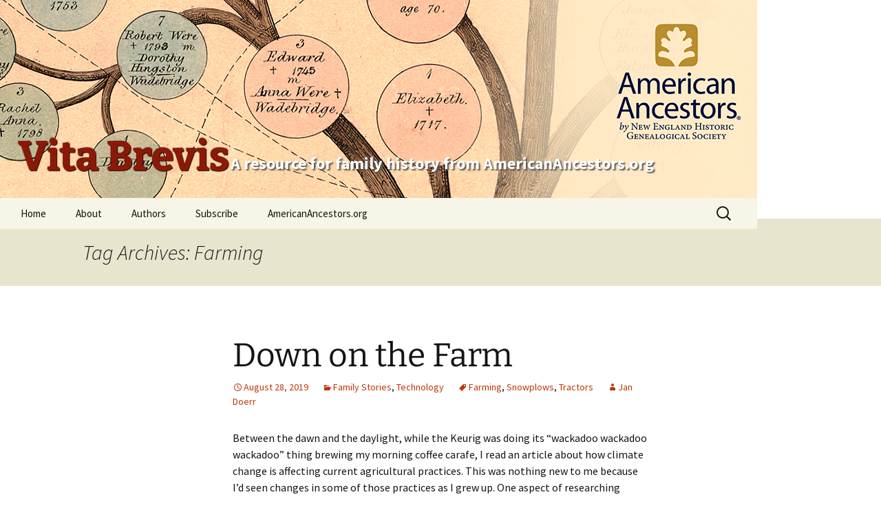

--- FILE ---
content_type: text/html; charset=UTF-8
request_url: https://wp.vitabrevis.americanancestors.org/tag/farming/
body_size: 60072
content:
<!DOCTYPE html>
<!--[if IE 7]>
<html class="ie ie7" lang="en-US">
<![endif]-->
<!--[if IE 8]>
<html class="ie ie8" lang="en-US">
<![endif]-->
<!--[if !(IE 7) | !(IE 8)  ]><!-->
<html lang="en-US">
<!--<![endif]-->
<head>
<!-- Google tag (gtag.js) -->
<script async src="https://www.googletagmanager.com/gtag/js?id=G-WYYBXMV5KQ"></script>
<script>
  window.dataLayer = window.dataLayer || [];
  function gtag(){dataLayer.push(arguments);}
  gtag('js', new Date());

  gtag('config', 'G-WYYBXMV5KQ');
</script>
	<script src="//cdn.optimizely.com/js/569740985.js"></script>
	<meta charset="UTF-8">
	<meta name="robots" content="noindex">
	<meta name="viewport" content="width=device-width">
	<title>Farming | Vita Brevis</title>
	<link rel="profile" href="http://gmpg.org/xfn/11">
	<link rel="pingback" href="https://wp.vitabrevis.americanancestors.org/xmlrpc.php">
	<!--[if lt IE 9]>
	<script src="https://wp.vitabrevis.americanancestors.org/wp-content/themes/twentythirteen/js/html5.js"></script>
	<![endif]-->
	<meta name='robots' content='max-image-preview:large' />
<link rel='dns-prefetch' href='//secure.gravatar.com' />
<link rel='dns-prefetch' href='//v0.wordpress.com' />
<link rel='dns-prefetch' href='//jetpack.wordpress.com' />
<link rel='dns-prefetch' href='//s0.wp.com' />
<link rel='dns-prefetch' href='//public-api.wordpress.com' />
<link rel='dns-prefetch' href='//0.gravatar.com' />
<link rel='dns-prefetch' href='//1.gravatar.com' />
<link rel='dns-prefetch' href='//2.gravatar.com' />
<link rel="alternate" type="application/rss+xml" title="Vita Brevis &raquo; Feed" href="https://wp.vitabrevis.americanancestors.org/feed/" />
<link rel="alternate" type="application/rss+xml" title="Vita Brevis &raquo; Comments Feed" href="https://wp.vitabrevis.americanancestors.org/comments/feed/" />
<link rel="alternate" type="application/rss+xml" title="Vita Brevis &raquo; Farming Tag Feed" href="https://wp.vitabrevis.americanancestors.org/tag/farming/feed/" />
<script>
window._wpemojiSettings = {"baseUrl":"https:\/\/s.w.org\/images\/core\/emoji\/14.0.0\/72x72\/","ext":".png","svgUrl":"https:\/\/s.w.org\/images\/core\/emoji\/14.0.0\/svg\/","svgExt":".svg","source":{"concatemoji":"https:\/\/wp.vitabrevis.americanancestors.org\/wp-includes\/js\/wp-emoji-release.min.js?ver=6.4.7"}};
/*! This file is auto-generated */
!function(i,n){var o,s,e;function c(e){try{var t={supportTests:e,timestamp:(new Date).valueOf()};sessionStorage.setItem(o,JSON.stringify(t))}catch(e){}}function p(e,t,n){e.clearRect(0,0,e.canvas.width,e.canvas.height),e.fillText(t,0,0);var t=new Uint32Array(e.getImageData(0,0,e.canvas.width,e.canvas.height).data),r=(e.clearRect(0,0,e.canvas.width,e.canvas.height),e.fillText(n,0,0),new Uint32Array(e.getImageData(0,0,e.canvas.width,e.canvas.height).data));return t.every(function(e,t){return e===r[t]})}function u(e,t,n){switch(t){case"flag":return n(e,"\ud83c\udff3\ufe0f\u200d\u26a7\ufe0f","\ud83c\udff3\ufe0f\u200b\u26a7\ufe0f")?!1:!n(e,"\ud83c\uddfa\ud83c\uddf3","\ud83c\uddfa\u200b\ud83c\uddf3")&&!n(e,"\ud83c\udff4\udb40\udc67\udb40\udc62\udb40\udc65\udb40\udc6e\udb40\udc67\udb40\udc7f","\ud83c\udff4\u200b\udb40\udc67\u200b\udb40\udc62\u200b\udb40\udc65\u200b\udb40\udc6e\u200b\udb40\udc67\u200b\udb40\udc7f");case"emoji":return!n(e,"\ud83e\udef1\ud83c\udffb\u200d\ud83e\udef2\ud83c\udfff","\ud83e\udef1\ud83c\udffb\u200b\ud83e\udef2\ud83c\udfff")}return!1}function f(e,t,n){var r="undefined"!=typeof WorkerGlobalScope&&self instanceof WorkerGlobalScope?new OffscreenCanvas(300,150):i.createElement("canvas"),a=r.getContext("2d",{willReadFrequently:!0}),o=(a.textBaseline="top",a.font="600 32px Arial",{});return e.forEach(function(e){o[e]=t(a,e,n)}),o}function t(e){var t=i.createElement("script");t.src=e,t.defer=!0,i.head.appendChild(t)}"undefined"!=typeof Promise&&(o="wpEmojiSettingsSupports",s=["flag","emoji"],n.supports={everything:!0,everythingExceptFlag:!0},e=new Promise(function(e){i.addEventListener("DOMContentLoaded",e,{once:!0})}),new Promise(function(t){var n=function(){try{var e=JSON.parse(sessionStorage.getItem(o));if("object"==typeof e&&"number"==typeof e.timestamp&&(new Date).valueOf()<e.timestamp+604800&&"object"==typeof e.supportTests)return e.supportTests}catch(e){}return null}();if(!n){if("undefined"!=typeof Worker&&"undefined"!=typeof OffscreenCanvas&&"undefined"!=typeof URL&&URL.createObjectURL&&"undefined"!=typeof Blob)try{var e="postMessage("+f.toString()+"("+[JSON.stringify(s),u.toString(),p.toString()].join(",")+"));",r=new Blob([e],{type:"text/javascript"}),a=new Worker(URL.createObjectURL(r),{name:"wpTestEmojiSupports"});return void(a.onmessage=function(e){c(n=e.data),a.terminate(),t(n)})}catch(e){}c(n=f(s,u,p))}t(n)}).then(function(e){for(var t in e)n.supports[t]=e[t],n.supports.everything=n.supports.everything&&n.supports[t],"flag"!==t&&(n.supports.everythingExceptFlag=n.supports.everythingExceptFlag&&n.supports[t]);n.supports.everythingExceptFlag=n.supports.everythingExceptFlag&&!n.supports.flag,n.DOMReady=!1,n.readyCallback=function(){n.DOMReady=!0}}).then(function(){return e}).then(function(){var e;n.supports.everything||(n.readyCallback(),(e=n.source||{}).concatemoji?t(e.concatemoji):e.wpemoji&&e.twemoji&&(t(e.twemoji),t(e.wpemoji)))}))}((window,document),window._wpemojiSettings);
</script>
<style id='wp-emoji-styles-inline-css'>

	img.wp-smiley, img.emoji {
		display: inline !important;
		border: none !important;
		box-shadow: none !important;
		height: 1em !important;
		width: 1em !important;
		margin: 0 0.07em !important;
		vertical-align: -0.1em !important;
		background: none !important;
		padding: 0 !important;
	}
</style>
<link rel='stylesheet' id='wp-block-library-css' href='https://wp.vitabrevis.americanancestors.org/wp-includes/css/dist/block-library/style.min.css?ver=6.4.7' media='all' />
<style id='wp-block-library-theme-inline-css'>
.wp-block-audio figcaption{color:#555;font-size:13px;text-align:center}.is-dark-theme .wp-block-audio figcaption{color:hsla(0,0%,100%,.65)}.wp-block-audio{margin:0 0 1em}.wp-block-code{border:1px solid #ccc;border-radius:4px;font-family:Menlo,Consolas,monaco,monospace;padding:.8em 1em}.wp-block-embed figcaption{color:#555;font-size:13px;text-align:center}.is-dark-theme .wp-block-embed figcaption{color:hsla(0,0%,100%,.65)}.wp-block-embed{margin:0 0 1em}.blocks-gallery-caption{color:#555;font-size:13px;text-align:center}.is-dark-theme .blocks-gallery-caption{color:hsla(0,0%,100%,.65)}.wp-block-image figcaption{color:#555;font-size:13px;text-align:center}.is-dark-theme .wp-block-image figcaption{color:hsla(0,0%,100%,.65)}.wp-block-image{margin:0 0 1em}.wp-block-pullquote{border-bottom:4px solid;border-top:4px solid;color:currentColor;margin-bottom:1.75em}.wp-block-pullquote cite,.wp-block-pullquote footer,.wp-block-pullquote__citation{color:currentColor;font-size:.8125em;font-style:normal;text-transform:uppercase}.wp-block-quote{border-left:.25em solid;margin:0 0 1.75em;padding-left:1em}.wp-block-quote cite,.wp-block-quote footer{color:currentColor;font-size:.8125em;font-style:normal;position:relative}.wp-block-quote.has-text-align-right{border-left:none;border-right:.25em solid;padding-left:0;padding-right:1em}.wp-block-quote.has-text-align-center{border:none;padding-left:0}.wp-block-quote.is-large,.wp-block-quote.is-style-large,.wp-block-quote.is-style-plain{border:none}.wp-block-search .wp-block-search__label{font-weight:700}.wp-block-search__button{border:1px solid #ccc;padding:.375em .625em}:where(.wp-block-group.has-background){padding:1.25em 2.375em}.wp-block-separator.has-css-opacity{opacity:.4}.wp-block-separator{border:none;border-bottom:2px solid;margin-left:auto;margin-right:auto}.wp-block-separator.has-alpha-channel-opacity{opacity:1}.wp-block-separator:not(.is-style-wide):not(.is-style-dots){width:100px}.wp-block-separator.has-background:not(.is-style-dots){border-bottom:none;height:1px}.wp-block-separator.has-background:not(.is-style-wide):not(.is-style-dots){height:2px}.wp-block-table{margin:0 0 1em}.wp-block-table td,.wp-block-table th{word-break:normal}.wp-block-table figcaption{color:#555;font-size:13px;text-align:center}.is-dark-theme .wp-block-table figcaption{color:hsla(0,0%,100%,.65)}.wp-block-video figcaption{color:#555;font-size:13px;text-align:center}.is-dark-theme .wp-block-video figcaption{color:hsla(0,0%,100%,.65)}.wp-block-video{margin:0 0 1em}.wp-block-template-part.has-background{margin-bottom:0;margin-top:0;padding:1.25em 2.375em}
</style>
<link rel='stylesheet' id='mediaelement-css' href='https://wp.vitabrevis.americanancestors.org/wp-includes/js/mediaelement/mediaelementplayer-legacy.min.css?ver=4.2.17' media='all' />
<link rel='stylesheet' id='wp-mediaelement-css' href='https://wp.vitabrevis.americanancestors.org/wp-includes/js/mediaelement/wp-mediaelement.min.css?ver=6.4.7' media='all' />
<style id='jetpack-sharing-buttons-style-inline-css'>
.jetpack-sharing-buttons__services-list{display:flex;flex-direction:row;flex-wrap:wrap;gap:0;list-style-type:none;margin:5px;padding:0}.jetpack-sharing-buttons__services-list.has-small-icon-size{font-size:12px}.jetpack-sharing-buttons__services-list.has-normal-icon-size{font-size:16px}.jetpack-sharing-buttons__services-list.has-large-icon-size{font-size:24px}.jetpack-sharing-buttons__services-list.has-huge-icon-size{font-size:36px}@media print{.jetpack-sharing-buttons__services-list{display:none!important}}.editor-styles-wrapper .wp-block-jetpack-sharing-buttons{gap:0;padding-inline-start:0}ul.jetpack-sharing-buttons__services-list.has-background{padding:1.25em 2.375em}
</style>
<style id='classic-theme-styles-inline-css'>
/*! This file is auto-generated */
.wp-block-button__link{color:#fff;background-color:#32373c;border-radius:9999px;box-shadow:none;text-decoration:none;padding:calc(.667em + 2px) calc(1.333em + 2px);font-size:1.125em}.wp-block-file__button{background:#32373c;color:#fff;text-decoration:none}
</style>
<style id='global-styles-inline-css'>
body{--wp--preset--color--black: #000000;--wp--preset--color--cyan-bluish-gray: #abb8c3;--wp--preset--color--white: #fff;--wp--preset--color--pale-pink: #f78da7;--wp--preset--color--vivid-red: #cf2e2e;--wp--preset--color--luminous-vivid-orange: #ff6900;--wp--preset--color--luminous-vivid-amber: #fcb900;--wp--preset--color--light-green-cyan: #7bdcb5;--wp--preset--color--vivid-green-cyan: #00d084;--wp--preset--color--pale-cyan-blue: #8ed1fc;--wp--preset--color--vivid-cyan-blue: #0693e3;--wp--preset--color--vivid-purple: #9b51e0;--wp--preset--color--dark-gray: #141412;--wp--preset--color--red: #bc360a;--wp--preset--color--medium-orange: #db572f;--wp--preset--color--light-orange: #ea9629;--wp--preset--color--yellow: #fbca3c;--wp--preset--color--dark-brown: #220e10;--wp--preset--color--medium-brown: #722d19;--wp--preset--color--light-brown: #eadaa6;--wp--preset--color--beige: #e8e5ce;--wp--preset--color--off-white: #f7f5e7;--wp--preset--gradient--vivid-cyan-blue-to-vivid-purple: linear-gradient(135deg,rgba(6,147,227,1) 0%,rgb(155,81,224) 100%);--wp--preset--gradient--light-green-cyan-to-vivid-green-cyan: linear-gradient(135deg,rgb(122,220,180) 0%,rgb(0,208,130) 100%);--wp--preset--gradient--luminous-vivid-amber-to-luminous-vivid-orange: linear-gradient(135deg,rgba(252,185,0,1) 0%,rgba(255,105,0,1) 100%);--wp--preset--gradient--luminous-vivid-orange-to-vivid-red: linear-gradient(135deg,rgba(255,105,0,1) 0%,rgb(207,46,46) 100%);--wp--preset--gradient--very-light-gray-to-cyan-bluish-gray: linear-gradient(135deg,rgb(238,238,238) 0%,rgb(169,184,195) 100%);--wp--preset--gradient--cool-to-warm-spectrum: linear-gradient(135deg,rgb(74,234,220) 0%,rgb(151,120,209) 20%,rgb(207,42,186) 40%,rgb(238,44,130) 60%,rgb(251,105,98) 80%,rgb(254,248,76) 100%);--wp--preset--gradient--blush-light-purple: linear-gradient(135deg,rgb(255,206,236) 0%,rgb(152,150,240) 100%);--wp--preset--gradient--blush-bordeaux: linear-gradient(135deg,rgb(254,205,165) 0%,rgb(254,45,45) 50%,rgb(107,0,62) 100%);--wp--preset--gradient--luminous-dusk: linear-gradient(135deg,rgb(255,203,112) 0%,rgb(199,81,192) 50%,rgb(65,88,208) 100%);--wp--preset--gradient--pale-ocean: linear-gradient(135deg,rgb(255,245,203) 0%,rgb(182,227,212) 50%,rgb(51,167,181) 100%);--wp--preset--gradient--electric-grass: linear-gradient(135deg,rgb(202,248,128) 0%,rgb(113,206,126) 100%);--wp--preset--gradient--midnight: linear-gradient(135deg,rgb(2,3,129) 0%,rgb(40,116,252) 100%);--wp--preset--gradient--autumn-brown: linear-gradient(135deg, rgba(226,45,15,1) 0%, rgba(158,25,13,1) 100%);--wp--preset--gradient--sunset-yellow: linear-gradient(135deg, rgba(233,139,41,1) 0%, rgba(238,179,95,1) 100%);--wp--preset--gradient--light-sky: linear-gradient(135deg,rgba(228,228,228,1.0) 0%,rgba(208,225,252,1.0) 100%);--wp--preset--gradient--dark-sky: linear-gradient(135deg,rgba(0,0,0,1.0) 0%,rgba(56,61,69,1.0) 100%);--wp--preset--font-size--small: 13px;--wp--preset--font-size--medium: 20px;--wp--preset--font-size--large: 36px;--wp--preset--font-size--x-large: 42px;--wp--preset--spacing--20: 0.44rem;--wp--preset--spacing--30: 0.67rem;--wp--preset--spacing--40: 1rem;--wp--preset--spacing--50: 1.5rem;--wp--preset--spacing--60: 2.25rem;--wp--preset--spacing--70: 3.38rem;--wp--preset--spacing--80: 5.06rem;--wp--preset--shadow--natural: 6px 6px 9px rgba(0, 0, 0, 0.2);--wp--preset--shadow--deep: 12px 12px 50px rgba(0, 0, 0, 0.4);--wp--preset--shadow--sharp: 6px 6px 0px rgba(0, 0, 0, 0.2);--wp--preset--shadow--outlined: 6px 6px 0px -3px rgba(255, 255, 255, 1), 6px 6px rgba(0, 0, 0, 1);--wp--preset--shadow--crisp: 6px 6px 0px rgba(0, 0, 0, 1);}:where(.is-layout-flex){gap: 0.5em;}:where(.is-layout-grid){gap: 0.5em;}body .is-layout-flow > .alignleft{float: left;margin-inline-start: 0;margin-inline-end: 2em;}body .is-layout-flow > .alignright{float: right;margin-inline-start: 2em;margin-inline-end: 0;}body .is-layout-flow > .aligncenter{margin-left: auto !important;margin-right: auto !important;}body .is-layout-constrained > .alignleft{float: left;margin-inline-start: 0;margin-inline-end: 2em;}body .is-layout-constrained > .alignright{float: right;margin-inline-start: 2em;margin-inline-end: 0;}body .is-layout-constrained > .aligncenter{margin-left: auto !important;margin-right: auto !important;}body .is-layout-constrained > :where(:not(.alignleft):not(.alignright):not(.alignfull)){max-width: var(--wp--style--global--content-size);margin-left: auto !important;margin-right: auto !important;}body .is-layout-constrained > .alignwide{max-width: var(--wp--style--global--wide-size);}body .is-layout-flex{display: flex;}body .is-layout-flex{flex-wrap: wrap;align-items: center;}body .is-layout-flex > *{margin: 0;}body .is-layout-grid{display: grid;}body .is-layout-grid > *{margin: 0;}:where(.wp-block-columns.is-layout-flex){gap: 2em;}:where(.wp-block-columns.is-layout-grid){gap: 2em;}:where(.wp-block-post-template.is-layout-flex){gap: 1.25em;}:where(.wp-block-post-template.is-layout-grid){gap: 1.25em;}.has-black-color{color: var(--wp--preset--color--black) !important;}.has-cyan-bluish-gray-color{color: var(--wp--preset--color--cyan-bluish-gray) !important;}.has-white-color{color: var(--wp--preset--color--white) !important;}.has-pale-pink-color{color: var(--wp--preset--color--pale-pink) !important;}.has-vivid-red-color{color: var(--wp--preset--color--vivid-red) !important;}.has-luminous-vivid-orange-color{color: var(--wp--preset--color--luminous-vivid-orange) !important;}.has-luminous-vivid-amber-color{color: var(--wp--preset--color--luminous-vivid-amber) !important;}.has-light-green-cyan-color{color: var(--wp--preset--color--light-green-cyan) !important;}.has-vivid-green-cyan-color{color: var(--wp--preset--color--vivid-green-cyan) !important;}.has-pale-cyan-blue-color{color: var(--wp--preset--color--pale-cyan-blue) !important;}.has-vivid-cyan-blue-color{color: var(--wp--preset--color--vivid-cyan-blue) !important;}.has-vivid-purple-color{color: var(--wp--preset--color--vivid-purple) !important;}.has-black-background-color{background-color: var(--wp--preset--color--black) !important;}.has-cyan-bluish-gray-background-color{background-color: var(--wp--preset--color--cyan-bluish-gray) !important;}.has-white-background-color{background-color: var(--wp--preset--color--white) !important;}.has-pale-pink-background-color{background-color: var(--wp--preset--color--pale-pink) !important;}.has-vivid-red-background-color{background-color: var(--wp--preset--color--vivid-red) !important;}.has-luminous-vivid-orange-background-color{background-color: var(--wp--preset--color--luminous-vivid-orange) !important;}.has-luminous-vivid-amber-background-color{background-color: var(--wp--preset--color--luminous-vivid-amber) !important;}.has-light-green-cyan-background-color{background-color: var(--wp--preset--color--light-green-cyan) !important;}.has-vivid-green-cyan-background-color{background-color: var(--wp--preset--color--vivid-green-cyan) !important;}.has-pale-cyan-blue-background-color{background-color: var(--wp--preset--color--pale-cyan-blue) !important;}.has-vivid-cyan-blue-background-color{background-color: var(--wp--preset--color--vivid-cyan-blue) !important;}.has-vivid-purple-background-color{background-color: var(--wp--preset--color--vivid-purple) !important;}.has-black-border-color{border-color: var(--wp--preset--color--black) !important;}.has-cyan-bluish-gray-border-color{border-color: var(--wp--preset--color--cyan-bluish-gray) !important;}.has-white-border-color{border-color: var(--wp--preset--color--white) !important;}.has-pale-pink-border-color{border-color: var(--wp--preset--color--pale-pink) !important;}.has-vivid-red-border-color{border-color: var(--wp--preset--color--vivid-red) !important;}.has-luminous-vivid-orange-border-color{border-color: var(--wp--preset--color--luminous-vivid-orange) !important;}.has-luminous-vivid-amber-border-color{border-color: var(--wp--preset--color--luminous-vivid-amber) !important;}.has-light-green-cyan-border-color{border-color: var(--wp--preset--color--light-green-cyan) !important;}.has-vivid-green-cyan-border-color{border-color: var(--wp--preset--color--vivid-green-cyan) !important;}.has-pale-cyan-blue-border-color{border-color: var(--wp--preset--color--pale-cyan-blue) !important;}.has-vivid-cyan-blue-border-color{border-color: var(--wp--preset--color--vivid-cyan-blue) !important;}.has-vivid-purple-border-color{border-color: var(--wp--preset--color--vivid-purple) !important;}.has-vivid-cyan-blue-to-vivid-purple-gradient-background{background: var(--wp--preset--gradient--vivid-cyan-blue-to-vivid-purple) !important;}.has-light-green-cyan-to-vivid-green-cyan-gradient-background{background: var(--wp--preset--gradient--light-green-cyan-to-vivid-green-cyan) !important;}.has-luminous-vivid-amber-to-luminous-vivid-orange-gradient-background{background: var(--wp--preset--gradient--luminous-vivid-amber-to-luminous-vivid-orange) !important;}.has-luminous-vivid-orange-to-vivid-red-gradient-background{background: var(--wp--preset--gradient--luminous-vivid-orange-to-vivid-red) !important;}.has-very-light-gray-to-cyan-bluish-gray-gradient-background{background: var(--wp--preset--gradient--very-light-gray-to-cyan-bluish-gray) !important;}.has-cool-to-warm-spectrum-gradient-background{background: var(--wp--preset--gradient--cool-to-warm-spectrum) !important;}.has-blush-light-purple-gradient-background{background: var(--wp--preset--gradient--blush-light-purple) !important;}.has-blush-bordeaux-gradient-background{background: var(--wp--preset--gradient--blush-bordeaux) !important;}.has-luminous-dusk-gradient-background{background: var(--wp--preset--gradient--luminous-dusk) !important;}.has-pale-ocean-gradient-background{background: var(--wp--preset--gradient--pale-ocean) !important;}.has-electric-grass-gradient-background{background: var(--wp--preset--gradient--electric-grass) !important;}.has-midnight-gradient-background{background: var(--wp--preset--gradient--midnight) !important;}.has-small-font-size{font-size: var(--wp--preset--font-size--small) !important;}.has-medium-font-size{font-size: var(--wp--preset--font-size--medium) !important;}.has-large-font-size{font-size: var(--wp--preset--font-size--large) !important;}.has-x-large-font-size{font-size: var(--wp--preset--font-size--x-large) !important;}
.wp-block-navigation a:where(:not(.wp-element-button)){color: inherit;}
:where(.wp-block-post-template.is-layout-flex){gap: 1.25em;}:where(.wp-block-post-template.is-layout-grid){gap: 1.25em;}
:where(.wp-block-columns.is-layout-flex){gap: 2em;}:where(.wp-block-columns.is-layout-grid){gap: 2em;}
.wp-block-pullquote{font-size: 1.5em;line-height: 1.6;}
</style>
<link rel='stylesheet' id='ppress-frontend-css' href='https://wp.vitabrevis.americanancestors.org/wp-content/plugins/wp-user-avatar/assets/css/frontend.min.css?ver=4.16.9' media='all' />
<link rel='stylesheet' id='ppress-flatpickr-css' href='https://wp.vitabrevis.americanancestors.org/wp-content/plugins/wp-user-avatar/assets/flatpickr/flatpickr.min.css?ver=4.16.9' media='all' />
<link rel='stylesheet' id='ppress-select2-css' href='https://wp.vitabrevis.americanancestors.org/wp-content/plugins/wp-user-avatar/assets/select2/select2.min.css?ver=6.4.7' media='all' />
<link rel='stylesheet' id='twentythirteen-fonts-css' href='https://wp.vitabrevis.americanancestors.org/wp-content/themes/twentythirteen/fonts/source-sans-pro-plus-bitter.css?ver=20230328' media='all' />
<link rel='stylesheet' id='genericons-css' href='https://wp.vitabrevis.americanancestors.org/wp-content/plugins/jetpack/_inc/genericons/genericons/genericons.css?ver=3.1' media='all' />
<link rel='stylesheet' id='twentythirteen-style-css' href='https://wp.vitabrevis.americanancestors.org/wp-content/themes/twentythirteen-child/style.css?ver=20230808' media='all' />
<link rel='stylesheet' id='twentythirteen-block-style-css' href='https://wp.vitabrevis.americanancestors.org/wp-content/themes/twentythirteen/css/blocks.css?ver=20230621' media='all' />
<link rel='stylesheet' id='jetpack_css-css' href='https://wp.vitabrevis.americanancestors.org/wp-content/plugins/jetpack/css/jetpack.css?ver=13.6.1' media='all' />
<script src="https://wp.vitabrevis.americanancestors.org/wp-includes/js/jquery/jquery.min.js?ver=3.7.1" id="jquery-core-js"></script>
<script src="https://wp.vitabrevis.americanancestors.org/wp-includes/js/jquery/jquery-migrate.min.js?ver=3.4.1" id="jquery-migrate-js"></script>
<script src="https://wp.vitabrevis.americanancestors.org/wp-content/plugins/wp-user-avatar/assets/flatpickr/flatpickr.min.js?ver=4.16.9" id="ppress-flatpickr-js"></script>
<script src="https://wp.vitabrevis.americanancestors.org/wp-content/plugins/wp-user-avatar/assets/select2/select2.min.js?ver=4.16.9" id="ppress-select2-js"></script>
<link rel="https://api.w.org/" href="https://wp.vitabrevis.americanancestors.org/wp-json/" /><link rel="alternate" type="application/json" href="https://wp.vitabrevis.americanancestors.org/wp-json/wp/v2/tags/83" /><link rel="EditURI" type="application/rsd+xml" title="RSD" href="https://wp.vitabrevis.americanancestors.org/xmlrpc.php?rsd" />
<meta name="generator" content="WordPress 6.4.7" />
<style>.recentcomments a{display:inline !important;padding:0 !important;margin:0 !important;}</style>	<style type="text/css" id="twentythirteen-header-css">
			.site-title,
		.site-description {
			color: #8c1907;
		}
		</style>
	
<!-- Jetpack Open Graph Tags -->
<meta property="og:type" content="website" />
<meta property="og:title" content="Farming &#8211; Vita Brevis" />
<meta property="og:url" content="https://wp.vitabrevis.americanancestors.org/tag/farming/" />
<meta property="og:site_name" content="Vita Brevis" />
<meta property="og:image" content="https://s0.wp.com/i/blank.jpg" />
<meta property="og:image:alt" content="" />
<meta property="og:locale" content="en_US" />
<meta name="twitter:site" content="@AncestorExperts" />

<!-- End Jetpack Open Graph Tags -->
	
	<!-- TypeKit embed code -->
	<script type="text/javascript" src="//use.typekit.net/xok3lft.js"></script>
	<script type="text/javascript">try{Typekit.load();}catch(e){}</script>
</head>

<body class="archive tag tag-farming tag-83 wp-embed-responsive">
	<div id="page" class="hfeed site">
		<header id="masthead" class="site-header" role="banner">
			<a class="home-link" href="https://wp.vitabrevis.americanancestors.org/" title="Vita Brevis" rel="home">
				<h1 class="site-title">Vita Brevis</h1>
				<h2 class="site-description">A resource for family history from AmericanAncestors.org</h2>
			</a>

			<div id="navbar" class="navbar">
				<nav id="site-navigation" class="navigation main-navigation" role="navigation">
					<h3 class="menu-toggle">Menu</h3>
					<a class="screen-reader-text skip-link" href="#content" title="Skip to content">Skip to content</a>
					<div class="menu-menu-1-container"><ul id="menu-menu-1" class="nav-menu"><li id="menu-item-21" class="menu-item menu-item-type-custom menu-item-object-custom menu-item-21"><a href="http://vita-brevis.org/">Home</a></li>
<li id="menu-item-23" class="menu-item menu-item-type-post_type menu-item-object-post menu-item-23"><a href="https://wp.vitabrevis.americanancestors.org/2014/01/generatio-longa-vita-brevis/">About</a></li>
<li id="menu-item-24" class="menu-item menu-item-type-custom menu-item-object-custom menu-item-has-children menu-item-24"><a href="#">Authors</a>
<ul class="sub-menu">
	<li id="menu-item-491" class="menu-item menu-item-type-custom menu-item-object-custom menu-item-491"><a href="/author/randerson">Robert Charles Anderson</a></li>
	<li id="menu-item-19356" class="menu-item menu-item-type-custom menu-item-object-custom menu-item-19356"><a href="/author/cchild">Christopher C. Child</a></li>
	<li id="menu-item-492" class="menu-item menu-item-type-custom menu-item-object-custom menu-item-492"><a href="/author/ssteward">Scott Steward</a></li>
	<li id="menu-item-493" class="menu-item menu-item-type-custom menu-item-object-custom menu-item-493"><a href="/author/acwilliams">Alicia Crane Williams</a></li>
	<li id="menu-item-476" class="menu-item menu-item-type-custom menu-item-object-custom menu-item-has-children menu-item-476"><a href="#">A-F</a>
	<ul class="sub-menu">
		<li id="menu-item-19359" class="menu-item menu-item-type-custom menu-item-object-custom menu-item-19359"><a href="/author/raddison/">Raymond Addison</a></li>
		<li id="menu-item-85" class="menu-item menu-item-type-custom menu-item-object-custom menu-item-85"><a href="/author/randerson">Robert Charles Anderson</a></li>
		<li id="menu-item-1467" class="menu-item menu-item-type-custom menu-item-object-custom menu-item-1467"><a href="/author/jamos">Jason Amos</a></li>
		<li id="menu-item-1464" class="menu-item menu-item-type-custom menu-item-object-custom menu-item-1464"><a href="/author/ebaldoni">Emily Baldoni</a></li>
		<li id="menu-item-479" class="menu-item menu-item-type-custom menu-item-object-custom menu-item-479"><a href="/author/sbenny">Sally Benny</a></li>
		<li id="menu-item-1481" class="menu-item menu-item-type-custom menu-item-object-custom menu-item-1481"><a href="/author/nbernard">Nancy Bernard</a></li>
		<li id="menu-item-1474" class="menu-item menu-item-type-custom menu-item-object-custom menu-item-1474"><a href="/author/lbetlock">Lynn Betlock</a></li>
		<li id="menu-item-1475" class="menu-item menu-item-type-custom menu-item-object-custom menu-item-1475"><a href="/author/lbrown">Laura Brown</a></li>
		<li id="menu-item-1484" class="menu-item menu-item-type-custom menu-item-object-custom menu-item-1484"><a href="/author/scall">Stephanie Call</a></li>
		<li id="menu-item-480" class="menu-item menu-item-type-custom menu-item-object-custom menu-item-480"><a href="/author/cchild">Christopher C. Child</a></li>
		<li id="menu-item-481" class="menu-item menu-item-type-custom menu-item-object-custom menu-item-481"><a href="/author/rcrandall">Ralph Crandall</a></li>
		<li id="menu-item-482" class="menu-item menu-item-type-custom menu-item-object-custom menu-item-482"><a href="/author/ldalal">Lael Dalal</a></li>
		<li id="menu-item-1479" class="menu-item menu-item-type-custom menu-item-object-custom menu-item-1479"><a href="/author/mdaly">Marie Daly</a></li>
		<li id="menu-item-483" class="menu-item menu-item-type-custom menu-item-object-custom menu-item-483"><a href="/author/ddearborn">David Dearborn</a></li>
		<li id="menu-item-19357" class="menu-item menu-item-type-custom menu-item-object-custom menu-item-19357"><a href="/author/sdery">Sarah Dery</a></li>
		<li id="menu-item-1485" class="menu-item menu-item-type-custom menu-item-object-custom menu-item-1485"><a href="/author/sdoerfler">Sheilagh Doerfler</a></li>
		<li id="menu-item-1488" class="menu-item menu-item-type-custom menu-item-object-custom menu-item-1488"><a href="/author/tdreyer">Tom Dreyer</a></li>
		<li id="menu-item-1472" class="menu-item menu-item-type-custom menu-item-object-custom menu-item-1472"><a href="/author/kfahy">Katrina Fahy</a></li>
		<li id="menu-item-1477" class="menu-item menu-item-type-custom menu-item-object-custom menu-item-1477"><a href="/author/lfulton">Lindsay Fulton</a></li>
	</ul>
</li>
	<li id="menu-item-477" class="menu-item menu-item-type-custom menu-item-object-custom menu-item-has-children menu-item-477"><a href="#">G-O</a>
	<ul class="sub-menu">
		<li id="menu-item-1489" class="menu-item menu-item-type-custom menu-item-object-custom menu-item-1489"><a href="/author/zgarceau">Zachary Garceau</a></li>
		<li id="menu-item-1468" class="menu-item menu-item-type-custom menu-item-object-custom menu-item-1468"><a href="/author/jgarner">Judi Garner</a></li>
		<li id="menu-item-86" class="menu-item menu-item-type-custom menu-item-object-custom menu-item-86"><a href="/author/andyhd">Andy Hanson-Dvoracek</a></li>
		<li id="menu-item-484" class="menu-item menu-item-type-custom menu-item-object-custom menu-item-484"><a href="/author/hherzer">Helen Herzer</a></li>
		<li id="menu-item-1466" class="menu-item menu-item-type-custom menu-item-object-custom menu-item-1466"><a href="/author/hhoff">Henry Hoff</a></li>
		<li id="menu-item-148" class="menu-item menu-item-type-custom menu-item-object-custom menu-item-148"><a href="/author/akane/">Alice Kane</a></li>
		<li id="menu-item-1469" class="menu-item menu-item-type-custom menu-item-object-custom menu-item-1469"><a href="/author/jkaplan">Johnna Kaplan</a></li>
		<li id="menu-item-1463" class="menu-item menu-item-type-custom menu-item-object-custom menu-item-1463"><a href="/author/akrea">Andrew Krea</a></li>
		<li id="menu-item-147" class="menu-item menu-item-type-custom menu-item-object-custom menu-item-147"><a href="/author/dalambert/">David Allen Lambert</a></li>
		<li id="menu-item-7041" class="menu-item menu-item-type-custom menu-item-object-custom menu-item-7041"><a href="/author/alawthers">Ann Lawthers</a></li>
		<li id="menu-item-10735" class="menu-item menu-item-type-custom menu-item-object-custom menu-item-10735"><a href="/author/dleclair">Don LeClair</a></li>
		<li id="menu-item-4394" class="menu-item menu-item-type-custom menu-item-object-custom menu-item-4394"><a href="/author/cclee">Christopher Lee</a></li>
		<li id="menu-item-1473" class="menu-item menu-item-type-custom menu-item-object-custom menu-item-1473"><a href="/author/klonergan">Katherine Lonergan</a></li>
		<li id="menu-item-1470" class="menu-item menu-item-type-custom menu-item-object-custom menu-item-1470"><a href="/author/jlucey">Judith Lucey</a></li>
		<li id="menu-item-485" class="menu-item menu-item-type-custom menu-item-object-custom menu-item-485"><a href="/author/jmaguire">Jean Maguire</a></li>
		<li id="menu-item-1482" class="menu-item menu-item-type-custom menu-item-object-custom menu-item-1482"><a href="/author/rmcclure">Rhonda McClure</a></li>
		<li id="menu-item-486" class="menu-item menu-item-type-custom menu-item-object-custom menu-item-486"><a href="/author/ameringolo">Anne Meringolo</a></li>
		<li id="menu-item-19358" class="menu-item menu-item-type-custom menu-item-object-custom menu-item-19358"><a href="/author/aovallechild/">Arlene Ovalle-Child</a></li>
	</ul>
</li>
	<li id="menu-item-478" class="menu-item menu-item-type-custom menu-item-object-custom menu-item-has-children menu-item-478"><a href="#">P-Z</a>
	<ul class="sub-menu">
		<li id="menu-item-1465" class="menu-item menu-item-type-custom menu-item-object-custom menu-item-1465"><a href="/author/epironti">Eileen Pironti</a></li>
		<li id="menu-item-10736" class="menu-item menu-item-type-custom menu-item-object-custom menu-item-10736"><a href="/author/mrogers">Molly Rogers</a></li>
		<li id="menu-item-487" class="menu-item menu-item-type-custom menu-item-object-custom menu-item-487"><a href="/author/drossi">Deb Rossi</a></li>
		<li id="menu-item-488" class="menu-item menu-item-type-custom menu-item-object-custom menu-item-488"><a href="/author/tsalls">Timothy Salls</a></li>
		<li id="menu-item-1480" class="menu-item menu-item-type-custom menu-item-object-custom menu-item-1480"><a href="/author/msiekman">Meaghan E. H. Siekman</a></li>
		<li id="menu-item-489" class="menu-item menu-item-type-custom menu-item-object-custom menu-item-489"><a href="/author/dbsimons">D. Brenton Simons</a></li>
		<li id="menu-item-1486" class="menu-item menu-item-type-custom menu-item-object-custom menu-item-1486"><a href="/author/ssloan">Susan Sloan</a></li>
		<li id="menu-item-25" class="menu-item menu-item-type-custom menu-item-object-custom menu-item-25"><a href="/author/ssteward">Scott Steward</a></li>
		<li id="menu-item-120" class="menu-item menu-item-type-custom menu-item-object-custom menu-item-120"><a href="/author/pstratton">Penny Stratton</a></li>
		<li id="menu-item-1487" class="menu-item menu-item-type-custom menu-item-object-custom menu-item-1487"><a href="/author/ssturgis">Sam Sturgis</a></li>
		<li id="menu-item-490" class="menu-item menu-item-type-custom menu-item-object-custom menu-item-490"><a href="/author/hsullmann">Helen Schatvet Ullmann</a></li>
		<li id="menu-item-1483" class="menu-item menu-item-type-custom menu-item-object-custom menu-item-1483"><a href="/author/rthompson">Roger Thompson</a></li>
		<li id="menu-item-146" class="menu-item menu-item-type-custom menu-item-object-custom menu-item-146"><a href="/author/lwalczak/">Leah Walczak</a></li>
		<li id="menu-item-1478" class="menu-item menu-item-type-custom menu-item-object-custom menu-item-1478"><a href="/author/lweston">Leslie A. Weston</a></li>
		<li id="menu-item-27" class="menu-item menu-item-type-custom menu-item-object-custom menu-item-27"><a href="/author/acwilliams">Alicia Crane Williams</a></li>
		<li id="menu-item-523" class="menu-item menu-item-type-custom menu-item-object-custom menu-item-523"><a href="/author/rwoods">Ryan Woods</a></li>
	</ul>
</li>
</ul>
</li>
<li id="menu-item-42" class="menu-item menu-item-type-post_type menu-item-object-page menu-item-42"><a href="https://wp.vitabrevis.americanancestors.org/subscribe/">Subscribe</a></li>
<li id="menu-item-16259" class="menu-item menu-item-type-custom menu-item-object-custom menu-item-16259"><a href="https://www.americanancestors.org/">AmericanAncestors.org</a></li>
</ul></div>					<form role="search" method="get" class="search-form" action="https://wp.vitabrevis.americanancestors.org/">
				<label>
					<span class="screen-reader-text">Search for:</span>
					<input type="search" class="search-field" placeholder="Search &hellip;" value="" name="s" />
				</label>
				<input type="submit" class="search-submit" value="Search" />
			</form>				</nav><!-- #site-navigation -->
			</div><!-- #navbar -->
		</header><!-- #masthead -->

		<div id="main" class="site-main">

	<div id="primary" class="content-area">
		<div id="content" class="site-content" role="main">

					<header class="archive-header">
				<h1 class="archive-title">
				Tag Archives: Farming				</h1>

							</header><!-- .archive-header -->

							
<article id="post-13043" class="post-13043 post type-post status-publish format-standard hentry category-family-stories category-technology tag-farming tag-snowplows tag-tractors">
	<header class="entry-header">
		
				<h1 class="entry-title">
			<a href="https://wp.vitabrevis.americanancestors.org/2019/08/down-on-the-farm/" rel="bookmark">Down on the Farm</a>
		</h1>
		
		<div class="entry-meta">
			<span class="date"><a href="https://wp.vitabrevis.americanancestors.org/2019/08/down-on-the-farm/" title="Permalink to Down on the Farm" rel="bookmark"><time class="entry-date" datetime="2019-08-28T09:41:38-05:00">August 28, 2019</time></a></span><span class="categories-links"><a href="https://wp.vitabrevis.americanancestors.org/category/family-stories/" rel="category tag">Family Stories</a>, <a href="https://wp.vitabrevis.americanancestors.org/category/technology/" rel="category tag">Technology</a></span><span class="tags-links"><a href="https://wp.vitabrevis.americanancestors.org/tag/farming/" rel="tag">Farming</a>, <a href="https://wp.vitabrevis.americanancestors.org/tag/snowplows/" rel="tag">Snowplows</a>, <a href="https://wp.vitabrevis.americanancestors.org/tag/tractors/" rel="tag">Tractors</a></span><span class="author vcard"><a class="url fn n" href="https://wp.vitabrevis.americanancestors.org/author/jdoerr/" title="View all posts by Jan Doerr" rel="author">Jan Doerr</a></span>					</div><!-- .entry-meta -->
	</header><!-- .entry-header -->

		<div class="entry-content">
		<p>Between the dawn and the daylight, while the Keurig was doing its “wackadoo wackadoo wackadoo” thing brewing my morning coffee carafe, I read an article about how climate change is affecting current agricultural practices. This was nothing new to me because I’d seen changes in some of those practices as I grew up. One aspect of researching family histories is the temptation and ability to look back and compare what <em>was</em> to what <em>is</em>. I once asked my paternal grandmother (Winifred Church, 1884–1980) how she felt about all the history she had seen in her lifetime (covered wagons and farming on the Kansas prairie to men on the moon). She just laughed and didn’t answer! But I not only live in the <em>area</em> where most of my family history takes place, I live <em>in</em> that history on the land my ancestors farmed, so I thought about the similarities and changes in our farm equipment. This was a job for the Squirrel Bins, and they quickly reminded me about all the “farm photos” I still have!</p>
<h3>The farming methods used by my family probably hadn’t changed much between the late 18th century and the early 20th century.</h3>
<p>The farming methods used by my family probably hadn’t changed much between the late 18th century and the early 20th century when my paternal grandfather Rex O. Church (1883–1956) ran a dairy farm and became a John Deere Agricultural Implements dealer.</p>
<p><a href="https://vitabrevis.americanancestors.org/wp-content/uploads/2019/08/Rex-O-Church-and-Milk-ad.png"><img fetchpriority="high" decoding="async" class="aligncenter wp-image-13054" src="https://vitabrevis.americanancestors.org/wp-content/uploads/2019/08/Rex-O-Church-and-Milk-ad-300x130.png" alt="Down on the Farm" width="420" height="182" srcset="https://wp.vitabrevis.americanancestors.org/wp-content/uploads/2019/08/Rex-O-Church-and-Milk-ad-300x130.png 300w, https://wp.vitabrevis.americanancestors.org/wp-content/uploads/2019/08/Rex-O-Church-and-Milk-ad.png 636w" sizes="(max-width: 420px) 100vw, 420px" /></a></p>
<p> <a href="https://wp.vitabrevis.americanancestors.org/2019/08/down-on-the-farm/#more-13043" class="more-link">Continue reading <span class="screen-reader-text">Down on the Farm</span> <span class="meta-nav">&rarr;</span></a></p>
	</div><!-- .entry-content -->
	
	<footer class="entry-meta">
					<div class="comments-link">
				<a href="https://wp.vitabrevis.americanancestors.org/2019/08/down-on-the-farm/#comments">View all 10 comments</a>			</div><!-- .comments-link -->
		
			</footer><!-- .entry-meta -->
</article><!-- #post -->
			
			
		
		</div><!-- #content -->
	</div><!-- #primary -->


		</div><!-- #main -->
		<footer id="colophon" class="site-footer" role="contentinfo">
				<div id="secondary" class="sidebar-container" role="complementary">
		<div class="widget-area">
			<aside id="search-2" class="widget widget_search"><form role="search" method="get" class="search-form" action="https://wp.vitabrevis.americanancestors.org/">
				<label>
					<span class="screen-reader-text">Search for:</span>
					<input type="search" class="search-field" placeholder="Search &hellip;" value="" name="s" />
				</label>
				<input type="submit" class="search-submit" value="Search" />
			</form></aside>
		<aside id="recent-posts-2" class="widget widget_recent_entries">
		<h3 class="widget-title">Recent Posts</h3><nav aria-label="Recent Posts">
		<ul>
											<li>
					<a href="https://wp.vitabrevis.americanancestors.org/2023/11/ocean-liner-menu-cards/">Ocean Liner Menu Cards</a>
									</li>
											<li>
					<a href="https://wp.vitabrevis.americanancestors.org/2023/11/genetic-distance-zero/">Genetic Distance Zero</a>
									</li>
											<li>
					<a href="https://wp.vitabrevis.americanancestors.org/2023/11/the-boston-tea-party-an-ancestors-perspective/">The Boston Tea Party: An Ancestor’s Perspective</a>
									</li>
											<li>
					<a href="https://wp.vitabrevis.americanancestors.org/2023/11/looking-more-closely-at-dna-shared-matches/">Looking More Closely at DNA Shared Matches</a>
									</li>
											<li>
					<a href="https://wp.vitabrevis.americanancestors.org/2023/10/on-obituaries/">On Obituaries</a>
									</li>
					</ul>

		</nav></aside><aside id="recent-comments-2" class="widget widget_recent_comments"><h3 class="widget-title">Recent Comments</h3><nav aria-label="Recent Comments"><ul id="recentcomments"><li class="recentcomments"><span class="comment-author-link">Liz Brown</span> on <a href="https://wp.vitabrevis.americanancestors.org/2023/11/ocean-liner-menu-cards/#comment-42383">Ocean Liner Menu Cards</a></li><li class="recentcomments"><span class="comment-author-link"><a href="http://ploughandanchorgenealogy.wordpress.com" class="url" rel="ugc external nofollow">Plough and Anchor Genealogy</a></span> on <a href="https://wp.vitabrevis.americanancestors.org/2023/11/ocean-liner-menu-cards/#comment-42381">Ocean Liner Menu Cards</a></li><li class="recentcomments"><span class="comment-author-link">Inez Berg</span> on <a href="https://wp.vitabrevis.americanancestors.org/2023/11/ocean-liner-menu-cards/#comment-42378">Ocean Liner Menu Cards</a></li><li class="recentcomments"><span class="comment-author-link">Liz Brown</span> on <a href="https://wp.vitabrevis.americanancestors.org/2023/11/ocean-liner-menu-cards/#comment-42377">Ocean Liner Menu Cards</a></li><li class="recentcomments"><span class="comment-author-link">Marilyn</span> on <a href="https://wp.vitabrevis.americanancestors.org/2023/11/ocean-liner-menu-cards/#comment-42376">Ocean Liner Menu Cards</a></li></ul></nav></aside><aside id="archives-2" class="widget widget_archive"><h3 class="widget-title">Archives</h3><nav aria-label="Archives">
			<ul>
					<li><a href='https://wp.vitabrevis.americanancestors.org/2023/11/'>November 2023</a></li>
	<li><a href='https://wp.vitabrevis.americanancestors.org/2023/10/'>October 2023</a></li>
	<li><a href='https://wp.vitabrevis.americanancestors.org/2023/09/'>September 2023</a></li>
	<li><a href='https://wp.vitabrevis.americanancestors.org/2023/08/'>August 2023</a></li>
	<li><a href='https://wp.vitabrevis.americanancestors.org/2023/07/'>July 2023</a></li>
	<li><a href='https://wp.vitabrevis.americanancestors.org/2023/06/'>June 2023</a></li>
	<li><a href='https://wp.vitabrevis.americanancestors.org/2023/05/'>May 2023</a></li>
	<li><a href='https://wp.vitabrevis.americanancestors.org/2023/04/'>April 2023</a></li>
	<li><a href='https://wp.vitabrevis.americanancestors.org/2023/03/'>March 2023</a></li>
	<li><a href='https://wp.vitabrevis.americanancestors.org/2023/02/'>February 2023</a></li>
	<li><a href='https://wp.vitabrevis.americanancestors.org/2023/01/'>January 2023</a></li>
	<li><a href='https://wp.vitabrevis.americanancestors.org/2022/12/'>December 2022</a></li>
	<li><a href='https://wp.vitabrevis.americanancestors.org/2022/11/'>November 2022</a></li>
	<li><a href='https://wp.vitabrevis.americanancestors.org/2022/10/'>October 2022</a></li>
	<li><a href='https://wp.vitabrevis.americanancestors.org/2022/09/'>September 2022</a></li>
	<li><a href='https://wp.vitabrevis.americanancestors.org/2022/08/'>August 2022</a></li>
	<li><a href='https://wp.vitabrevis.americanancestors.org/2022/07/'>July 2022</a></li>
	<li><a href='https://wp.vitabrevis.americanancestors.org/2022/06/'>June 2022</a></li>
	<li><a href='https://wp.vitabrevis.americanancestors.org/2022/05/'>May 2022</a></li>
	<li><a href='https://wp.vitabrevis.americanancestors.org/2022/04/'>April 2022</a></li>
	<li><a href='https://wp.vitabrevis.americanancestors.org/2022/03/'>March 2022</a></li>
	<li><a href='https://wp.vitabrevis.americanancestors.org/2022/02/'>February 2022</a></li>
	<li><a href='https://wp.vitabrevis.americanancestors.org/2022/01/'>January 2022</a></li>
	<li><a href='https://wp.vitabrevis.americanancestors.org/2021/12/'>December 2021</a></li>
	<li><a href='https://wp.vitabrevis.americanancestors.org/2021/11/'>November 2021</a></li>
	<li><a href='https://wp.vitabrevis.americanancestors.org/2021/10/'>October 2021</a></li>
	<li><a href='https://wp.vitabrevis.americanancestors.org/2021/09/'>September 2021</a></li>
	<li><a href='https://wp.vitabrevis.americanancestors.org/2021/08/'>August 2021</a></li>
	<li><a href='https://wp.vitabrevis.americanancestors.org/2021/07/'>July 2021</a></li>
	<li><a href='https://wp.vitabrevis.americanancestors.org/2021/06/'>June 2021</a></li>
	<li><a href='https://wp.vitabrevis.americanancestors.org/2021/05/'>May 2021</a></li>
	<li><a href='https://wp.vitabrevis.americanancestors.org/2021/04/'>April 2021</a></li>
	<li><a href='https://wp.vitabrevis.americanancestors.org/2021/03/'>March 2021</a></li>
	<li><a href='https://wp.vitabrevis.americanancestors.org/2021/02/'>February 2021</a></li>
	<li><a href='https://wp.vitabrevis.americanancestors.org/2021/01/'>January 2021</a></li>
	<li><a href='https://wp.vitabrevis.americanancestors.org/2020/12/'>December 2020</a></li>
	<li><a href='https://wp.vitabrevis.americanancestors.org/2020/11/'>November 2020</a></li>
	<li><a href='https://wp.vitabrevis.americanancestors.org/2020/10/'>October 2020</a></li>
	<li><a href='https://wp.vitabrevis.americanancestors.org/2020/09/'>September 2020</a></li>
	<li><a href='https://wp.vitabrevis.americanancestors.org/2020/08/'>August 2020</a></li>
	<li><a href='https://wp.vitabrevis.americanancestors.org/2020/07/'>July 2020</a></li>
	<li><a href='https://wp.vitabrevis.americanancestors.org/2020/06/'>June 2020</a></li>
	<li><a href='https://wp.vitabrevis.americanancestors.org/2020/05/'>May 2020</a></li>
	<li><a href='https://wp.vitabrevis.americanancestors.org/2020/04/'>April 2020</a></li>
	<li><a href='https://wp.vitabrevis.americanancestors.org/2020/03/'>March 2020</a></li>
	<li><a href='https://wp.vitabrevis.americanancestors.org/2020/02/'>February 2020</a></li>
	<li><a href='https://wp.vitabrevis.americanancestors.org/2020/01/'>January 2020</a></li>
	<li><a href='https://wp.vitabrevis.americanancestors.org/2019/12/'>December 2019</a></li>
	<li><a href='https://wp.vitabrevis.americanancestors.org/2019/11/'>November 2019</a></li>
	<li><a href='https://wp.vitabrevis.americanancestors.org/2019/10/'>October 2019</a></li>
	<li><a href='https://wp.vitabrevis.americanancestors.org/2019/09/'>September 2019</a></li>
	<li><a href='https://wp.vitabrevis.americanancestors.org/2019/08/'>August 2019</a></li>
	<li><a href='https://wp.vitabrevis.americanancestors.org/2019/07/'>July 2019</a></li>
	<li><a href='https://wp.vitabrevis.americanancestors.org/2019/06/'>June 2019</a></li>
	<li><a href='https://wp.vitabrevis.americanancestors.org/2019/05/'>May 2019</a></li>
	<li><a href='https://wp.vitabrevis.americanancestors.org/2019/04/'>April 2019</a></li>
	<li><a href='https://wp.vitabrevis.americanancestors.org/2019/03/'>March 2019</a></li>
	<li><a href='https://wp.vitabrevis.americanancestors.org/2019/02/'>February 2019</a></li>
	<li><a href='https://wp.vitabrevis.americanancestors.org/2019/01/'>January 2019</a></li>
	<li><a href='https://wp.vitabrevis.americanancestors.org/2018/12/'>December 2018</a></li>
	<li><a href='https://wp.vitabrevis.americanancestors.org/2018/11/'>November 2018</a></li>
	<li><a href='https://wp.vitabrevis.americanancestors.org/2018/10/'>October 2018</a></li>
	<li><a href='https://wp.vitabrevis.americanancestors.org/2018/09/'>September 2018</a></li>
	<li><a href='https://wp.vitabrevis.americanancestors.org/2018/08/'>August 2018</a></li>
	<li><a href='https://wp.vitabrevis.americanancestors.org/2018/07/'>July 2018</a></li>
	<li><a href='https://wp.vitabrevis.americanancestors.org/2018/06/'>June 2018</a></li>
	<li><a href='https://wp.vitabrevis.americanancestors.org/2018/05/'>May 2018</a></li>
	<li><a href='https://wp.vitabrevis.americanancestors.org/2018/04/'>April 2018</a></li>
	<li><a href='https://wp.vitabrevis.americanancestors.org/2018/03/'>March 2018</a></li>
	<li><a href='https://wp.vitabrevis.americanancestors.org/2018/02/'>February 2018</a></li>
	<li><a href='https://wp.vitabrevis.americanancestors.org/2018/01/'>January 2018</a></li>
	<li><a href='https://wp.vitabrevis.americanancestors.org/2017/12/'>December 2017</a></li>
	<li><a href='https://wp.vitabrevis.americanancestors.org/2017/11/'>November 2017</a></li>
	<li><a href='https://wp.vitabrevis.americanancestors.org/2017/10/'>October 2017</a></li>
	<li><a href='https://wp.vitabrevis.americanancestors.org/2017/09/'>September 2017</a></li>
	<li><a href='https://wp.vitabrevis.americanancestors.org/2017/08/'>August 2017</a></li>
	<li><a href='https://wp.vitabrevis.americanancestors.org/2017/07/'>July 2017</a></li>
	<li><a href='https://wp.vitabrevis.americanancestors.org/2017/06/'>June 2017</a></li>
	<li><a href='https://wp.vitabrevis.americanancestors.org/2017/05/'>May 2017</a></li>
	<li><a href='https://wp.vitabrevis.americanancestors.org/2017/04/'>April 2017</a></li>
	<li><a href='https://wp.vitabrevis.americanancestors.org/2017/03/'>March 2017</a></li>
	<li><a href='https://wp.vitabrevis.americanancestors.org/2017/02/'>February 2017</a></li>
	<li><a href='https://wp.vitabrevis.americanancestors.org/2017/01/'>January 2017</a></li>
	<li><a href='https://wp.vitabrevis.americanancestors.org/2016/12/'>December 2016</a></li>
	<li><a href='https://wp.vitabrevis.americanancestors.org/2016/11/'>November 2016</a></li>
	<li><a href='https://wp.vitabrevis.americanancestors.org/2016/10/'>October 2016</a></li>
	<li><a href='https://wp.vitabrevis.americanancestors.org/2016/09/'>September 2016</a></li>
	<li><a href='https://wp.vitabrevis.americanancestors.org/2016/08/'>August 2016</a></li>
	<li><a href='https://wp.vitabrevis.americanancestors.org/2016/07/'>July 2016</a></li>
	<li><a href='https://wp.vitabrevis.americanancestors.org/2016/06/'>June 2016</a></li>
	<li><a href='https://wp.vitabrevis.americanancestors.org/2016/05/'>May 2016</a></li>
	<li><a href='https://wp.vitabrevis.americanancestors.org/2016/04/'>April 2016</a></li>
	<li><a href='https://wp.vitabrevis.americanancestors.org/2016/03/'>March 2016</a></li>
	<li><a href='https://wp.vitabrevis.americanancestors.org/2016/02/'>February 2016</a></li>
	<li><a href='https://wp.vitabrevis.americanancestors.org/2016/01/'>January 2016</a></li>
	<li><a href='https://wp.vitabrevis.americanancestors.org/2015/12/'>December 2015</a></li>
	<li><a href='https://wp.vitabrevis.americanancestors.org/2015/11/'>November 2015</a></li>
	<li><a href='https://wp.vitabrevis.americanancestors.org/2015/10/'>October 2015</a></li>
	<li><a href='https://wp.vitabrevis.americanancestors.org/2015/09/'>September 2015</a></li>
	<li><a href='https://wp.vitabrevis.americanancestors.org/2015/08/'>August 2015</a></li>
	<li><a href='https://wp.vitabrevis.americanancestors.org/2015/07/'>July 2015</a></li>
	<li><a href='https://wp.vitabrevis.americanancestors.org/2015/06/'>June 2015</a></li>
	<li><a href='https://wp.vitabrevis.americanancestors.org/2015/05/'>May 2015</a></li>
	<li><a href='https://wp.vitabrevis.americanancestors.org/2015/04/'>April 2015</a></li>
	<li><a href='https://wp.vitabrevis.americanancestors.org/2015/03/'>March 2015</a></li>
	<li><a href='https://wp.vitabrevis.americanancestors.org/2015/02/'>February 2015</a></li>
	<li><a href='https://wp.vitabrevis.americanancestors.org/2015/01/'>January 2015</a></li>
	<li><a href='https://wp.vitabrevis.americanancestors.org/2014/12/'>December 2014</a></li>
	<li><a href='https://wp.vitabrevis.americanancestors.org/2014/11/'>November 2014</a></li>
	<li><a href='https://wp.vitabrevis.americanancestors.org/2014/10/'>October 2014</a></li>
	<li><a href='https://wp.vitabrevis.americanancestors.org/2014/09/'>September 2014</a></li>
	<li><a href='https://wp.vitabrevis.americanancestors.org/2014/08/'>August 2014</a></li>
	<li><a href='https://wp.vitabrevis.americanancestors.org/2014/07/'>July 2014</a></li>
	<li><a href='https://wp.vitabrevis.americanancestors.org/2014/06/'>June 2014</a></li>
	<li><a href='https://wp.vitabrevis.americanancestors.org/2014/05/'>May 2014</a></li>
	<li><a href='https://wp.vitabrevis.americanancestors.org/2014/04/'>April 2014</a></li>
	<li><a href='https://wp.vitabrevis.americanancestors.org/2014/03/'>March 2014</a></li>
	<li><a href='https://wp.vitabrevis.americanancestors.org/2014/02/'>February 2014</a></li>
	<li><a href='https://wp.vitabrevis.americanancestors.org/2014/01/'>January 2014</a></li>
			</ul>

			</nav></aside><aside id="categories-2" class="widget widget_categories"><h3 class="widget-title">Categories</h3><nav aria-label="Categories">
			<ul>
					<li class="cat-item cat-item-116"><a href="https://wp.vitabrevis.americanancestors.org/category/175th-anniversary/">175th Anniversary</a>
</li>
	<li class="cat-item cat-item-39"><a href="https://wp.vitabrevis.americanancestors.org/category/american-history/">American History</a>
</li>
	<li class="cat-item cat-item-35"><a href="https://wp.vitabrevis.americanancestors.org/category/collections/">Collections</a>
</li>
	<li class="cat-item cat-item-2"><a href="https://wp.vitabrevis.americanancestors.org/category/family-stories/">Family Stories</a>
</li>
	<li class="cat-item cat-item-138"><a href="https://wp.vitabrevis.americanancestors.org/category/famous-figures/">Famous Figures</a>
</li>
	<li class="cat-item cat-item-38"><a href="https://wp.vitabrevis.americanancestors.org/category/genealogical-writing/">Genealogical Writing</a>
</li>
	<li class="cat-item cat-item-49"><a href="https://wp.vitabrevis.americanancestors.org/category/icymi/">ICYMI</a>
</li>
	<li class="cat-item cat-item-41"><a href="https://wp.vitabrevis.americanancestors.org/category/lineage-societies/">Lineage Societies</a>
</li>
	<li class="cat-item cat-item-119"><a href="https://wp.vitabrevis.americanancestors.org/category/mayflower/">Mayflower</a>
</li>
	<li class="cat-item cat-item-52"><a href="https://wp.vitabrevis.americanancestors.org/category/mayflower-2020/">Mayflower 2020</a>
</li>
	<li class="cat-item cat-item-36"><a href="https://wp.vitabrevis.americanancestors.org/category/collections/nehgs-collections/">NEHGS Collections</a>
</li>
	<li class="cat-item cat-item-4"><a href="https://wp.vitabrevis.americanancestors.org/category/news/">News</a>
</li>
	<li class="cat-item cat-item-3"><a href="https://wp.vitabrevis.americanancestors.org/category/research-methods/">Research Methods</a>
</li>
	<li class="cat-item cat-item-62"><a href="https://wp.vitabrevis.americanancestors.org/category/royal-lines/">Royal Lines</a>
</li>
	<li class="cat-item cat-item-31"><a href="https://wp.vitabrevis.americanancestors.org/category/technology/">Technology</a>
</li>
	<li class="cat-item cat-item-1"><a href="https://wp.vitabrevis.americanancestors.org/category/uncategorized/">Uncategorized</a>
</li>
			</ul>

			</nav></aside><aside id="meta-2" class="widget widget_meta"><h3 class="widget-title">Meta</h3><nav aria-label="Meta">
		<ul>
						<li><a href="https://wp.vitabrevis.americanancestors.org/log-in/">Log in</a></li>
			<li><a href="https://wp.vitabrevis.americanancestors.org/feed/">Entries feed</a></li>
			<li><a href="https://wp.vitabrevis.americanancestors.org/comments/feed/">Comments feed</a></li>

			<li><a href="https://wordpress.org/">WordPress.org</a></li>
		</ul>

		</nav></aside><aside id="blog_subscription-2" class="widget widget_blog_subscription jetpack_subscription_widget"><h3 class="widget-title">Subscribe to Blog via Email</h3>
			<div class="wp-block-jetpack-subscriptions__container">
			<form action="#" method="post" accept-charset="utf-8" id="subscribe-blog-blog_subscription-2"
				data-blog="62574325"
				data-post_access_level="everybody" >
									<div id="subscribe-text"><p>Enter your email address to subscribe to this blog and receive notifications of new posts by email.</p>
</div>
										<p id="subscribe-email">
						<label id="jetpack-subscribe-label"
							class="screen-reader-text"
							for="subscribe-field-blog_subscription-2">
							Email Address						</label>
						<input type="email" name="email" required="required"
																					value=""
							id="subscribe-field-blog_subscription-2"
							placeholder="Email Address"
						/>
					</p>

					<p id="subscribe-submit"
											>
						<input type="hidden" name="action" value="subscribe"/>
						<input type="hidden" name="source" value="https://wp.vitabrevis.americanancestors.org/tag/farming/"/>
						<input type="hidden" name="sub-type" value="widget"/>
						<input type="hidden" name="redirect_fragment" value="subscribe-blog-blog_subscription-2"/>
						<input type="hidden" id="_wpnonce" name="_wpnonce" value="adfcb7cac1" /><input type="hidden" name="_wp_http_referer" value="/tag/farming/" />						<button type="submit"
															class="wp-block-button__link"
																					name="jetpack_subscriptions_widget"
						>
							Subscribe						</button>
					</p>
							</form>
						</div>
			
</aside>		</div><!-- .widget-area -->
	</div><!-- #secondary -->

			<div class="site-info">
								<a href="http://wordpress.org/" title="Semantic Personal Publishing Platform">Proudly powered by WordPress</a>
			</div><!-- .site-info -->
		</footer><!-- #colophon -->
	</div><!-- #page -->

	<script src="//stats.wp.com/w.js?ver=202606" id="jp-tracks-js"></script>
<script src="https://wp.vitabrevis.americanancestors.org/wp-content/plugins/jetpack/jetpack_vendor/automattic/jetpack-connection/dist/tracks-callables.js?minify=false&amp;ver=37afc9296c403dfe5f38" id="jp-tracks-functions-js"></script>
<script id="ppress-frontend-script-js-extra">
var pp_ajax_form = {"ajaxurl":"https:\/\/wp.vitabrevis.americanancestors.org\/wp-admin\/admin-ajax.php","confirm_delete":"Are you sure?","deleting_text":"Deleting...","deleting_error":"An error occurred. Please try again.","nonce":"c6a50cccb5","disable_ajax_form":"false","is_checkout":"0","is_checkout_tax_enabled":"0","is_checkout_autoscroll_enabled":"true"};
</script>
<script src="https://wp.vitabrevis.americanancestors.org/wp-content/plugins/wp-user-avatar/assets/js/frontend.min.js?ver=4.16.9" id="ppress-frontend-script-js"></script>
<script src="https://wp.vitabrevis.americanancestors.org/wp-includes/js/imagesloaded.min.js?ver=5.0.0" id="imagesloaded-js"></script>
<script src="https://wp.vitabrevis.americanancestors.org/wp-includes/js/masonry.min.js?ver=4.2.2" id="masonry-js"></script>
<script src="https://wp.vitabrevis.americanancestors.org/wp-includes/js/jquery/jquery.masonry.min.js?ver=3.1.2b" id="jquery-masonry-js"></script>
<script src="https://wp.vitabrevis.americanancestors.org/wp-content/themes/twentythirteen/js/functions.js?ver=20230526" id="twentythirteen-script-js"></script>
</body>
</html>
